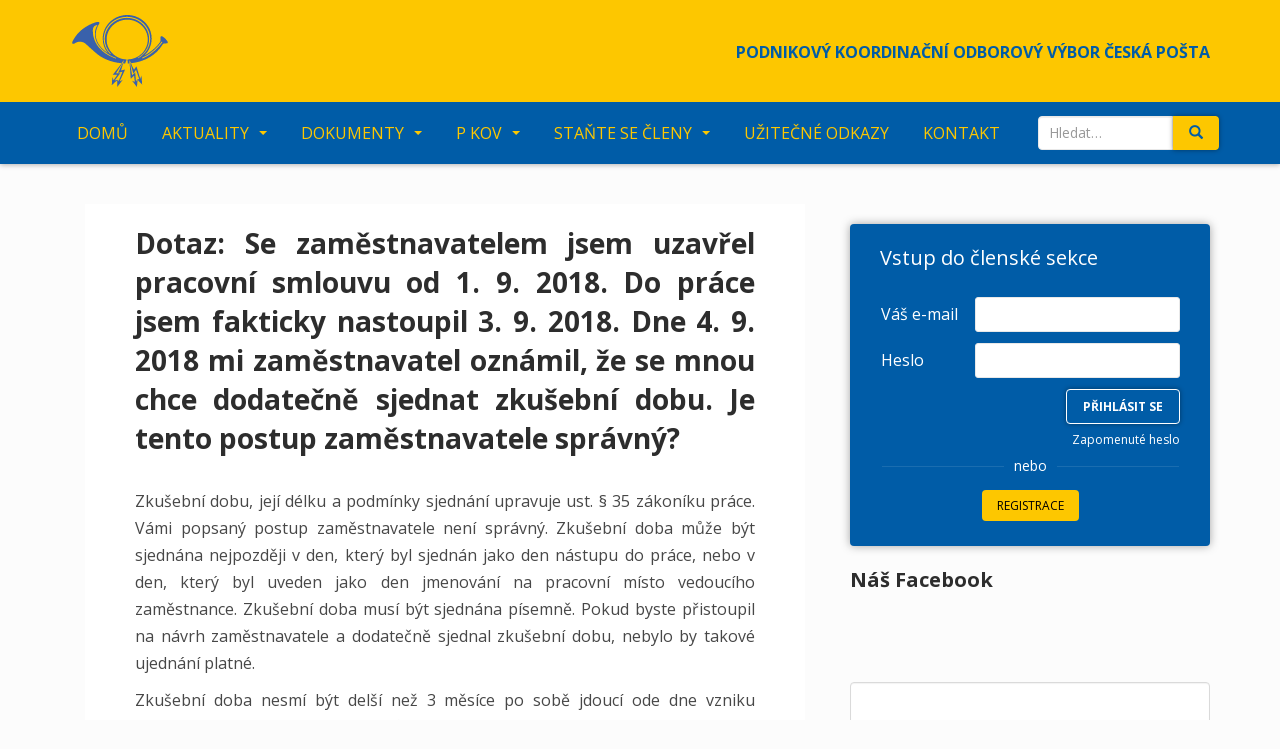

--- FILE ---
content_type: text/html; charset=UTF-8
request_url: https://www.odboryceskeposty.cz/stanovisko/dotaz-se-zamestnavatelem-jsem-uzavrel-pracovni-smlouvu-od-1-9-2018-do-prace-jsem-fakticky-nastoupil-3-9-2018-dne-4-9-2018-mi-zamestnavatel-oznamil-ze-se-mnou-chce-dodatecne-sjednat-zkusebni/
body_size: 9968
content:
<!doctype html>
<!--[if !IE]>
<html class="no-js non-ie" lang="cs"> <![endif]-->
<!--[if IE 7 ]>
<html class="no-js ie7" lang="cs"> <![endif]-->
<!--[if IE 8 ]>
<html class="no-js ie8" lang="cs"> <![endif]-->
<!--[if IE 9 ]>
<html class="no-js ie9" lang="cs"> <![endif]-->
<!--[if gt IE 9]><!-->
<html class="no-js" lang="cs"> <!--<![endif]-->
<head>
<meta charset="UTF-8">
<meta name="viewport" content="width=device-width, initial-scale=1">
<meta name="theme-color" content="#363636">

<title>Dotaz: Se zaměstnavatelem jsem uzavřel pracovní smlouvu od 1. 9. 2018. Do práce jsem fakticky nastoupil 3. 9. 2018. Dne 4. 9. 2018 mi zaměstnavatel oznámil, že se mnou chce dodatečně sjednat zkušební dobu. Je tento postup zaměstnavatele správný? &#8211; Odbory české pošty</title>
<meta name='robots' content='max-image-preview:large' />
<link rel='dns-prefetch' href='//fonts.googleapis.com' />
<link rel="alternate" type="application/rss+xml" title="Odbory české pošty &raquo; RSS zdroj" href="https://www.odboryceskeposty.cz/feed/" />
<link rel="alternate" type="application/rss+xml" title="Odbory české pošty &raquo; RSS komentářů" href="https://www.odboryceskeposty.cz/comments/feed/" />
<script type="text/javascript">
/* <![CDATA[ */
window._wpemojiSettings = {"baseUrl":"https:\/\/s.w.org\/images\/core\/emoji\/15.0.3\/72x72\/","ext":".png","svgUrl":"https:\/\/s.w.org\/images\/core\/emoji\/15.0.3\/svg\/","svgExt":".svg","source":{"concatemoji":"https:\/\/www.odboryceskeposty.cz\/wp-includes\/js\/wp-emoji-release.min.js?ver=e90f4b2f485adb86b935a60516c4c349"}};
/*! This file is auto-generated */
!function(i,n){var o,s,e;function c(e){try{var t={supportTests:e,timestamp:(new Date).valueOf()};sessionStorage.setItem(o,JSON.stringify(t))}catch(e){}}function p(e,t,n){e.clearRect(0,0,e.canvas.width,e.canvas.height),e.fillText(t,0,0);var t=new Uint32Array(e.getImageData(0,0,e.canvas.width,e.canvas.height).data),r=(e.clearRect(0,0,e.canvas.width,e.canvas.height),e.fillText(n,0,0),new Uint32Array(e.getImageData(0,0,e.canvas.width,e.canvas.height).data));return t.every(function(e,t){return e===r[t]})}function u(e,t,n){switch(t){case"flag":return n(e,"\ud83c\udff3\ufe0f\u200d\u26a7\ufe0f","\ud83c\udff3\ufe0f\u200b\u26a7\ufe0f")?!1:!n(e,"\ud83c\uddfa\ud83c\uddf3","\ud83c\uddfa\u200b\ud83c\uddf3")&&!n(e,"\ud83c\udff4\udb40\udc67\udb40\udc62\udb40\udc65\udb40\udc6e\udb40\udc67\udb40\udc7f","\ud83c\udff4\u200b\udb40\udc67\u200b\udb40\udc62\u200b\udb40\udc65\u200b\udb40\udc6e\u200b\udb40\udc67\u200b\udb40\udc7f");case"emoji":return!n(e,"\ud83d\udc26\u200d\u2b1b","\ud83d\udc26\u200b\u2b1b")}return!1}function f(e,t,n){var r="undefined"!=typeof WorkerGlobalScope&&self instanceof WorkerGlobalScope?new OffscreenCanvas(300,150):i.createElement("canvas"),a=r.getContext("2d",{willReadFrequently:!0}),o=(a.textBaseline="top",a.font="600 32px Arial",{});return e.forEach(function(e){o[e]=t(a,e,n)}),o}function t(e){var t=i.createElement("script");t.src=e,t.defer=!0,i.head.appendChild(t)}"undefined"!=typeof Promise&&(o="wpEmojiSettingsSupports",s=["flag","emoji"],n.supports={everything:!0,everythingExceptFlag:!0},e=new Promise(function(e){i.addEventListener("DOMContentLoaded",e,{once:!0})}),new Promise(function(t){var n=function(){try{var e=JSON.parse(sessionStorage.getItem(o));if("object"==typeof e&&"number"==typeof e.timestamp&&(new Date).valueOf()<e.timestamp+604800&&"object"==typeof e.supportTests)return e.supportTests}catch(e){}return null}();if(!n){if("undefined"!=typeof Worker&&"undefined"!=typeof OffscreenCanvas&&"undefined"!=typeof URL&&URL.createObjectURL&&"undefined"!=typeof Blob)try{var e="postMessage("+f.toString()+"("+[JSON.stringify(s),u.toString(),p.toString()].join(",")+"));",r=new Blob([e],{type:"text/javascript"}),a=new Worker(URL.createObjectURL(r),{name:"wpTestEmojiSupports"});return void(a.onmessage=function(e){c(n=e.data),a.terminate(),t(n)})}catch(e){}c(n=f(s,u,p))}t(n)}).then(function(e){for(var t in e)n.supports[t]=e[t],n.supports.everything=n.supports.everything&&n.supports[t],"flag"!==t&&(n.supports.everythingExceptFlag=n.supports.everythingExceptFlag&&n.supports[t]);n.supports.everythingExceptFlag=n.supports.everythingExceptFlag&&!n.supports.flag,n.DOMReady=!1,n.readyCallback=function(){n.DOMReady=!0}}).then(function(){return e}).then(function(){var e;n.supports.everything||(n.readyCallback(),(e=n.source||{}).concatemoji?t(e.concatemoji):e.wpemoji&&e.twemoji&&(t(e.twemoji),t(e.wpemoji)))}))}((window,document),window._wpemojiSettings);
/* ]]> */
</script>
<link rel='stylesheet' id='pie_notice_cs-css' href='https://www.odboryceskeposty.cz/wp-content/plugins/pie-register/assets/css/pie_notice.css?ver=3.8.3.7' type='text/css' media='all' />
<style id='wp-emoji-styles-inline-css' type='text/css'>

	img.wp-smiley, img.emoji {
		display: inline !important;
		border: none !important;
		box-shadow: none !important;
		height: 1em !important;
		width: 1em !important;
		margin: 0 0.07em !important;
		vertical-align: -0.1em !important;
		background: none !important;
		padding: 0 !important;
	}
</style>
<link rel='stylesheet' id='wp-block-library-css' href='https://www.odboryceskeposty.cz/wp-includes/css/dist/block-library/style.min.css?ver=e90f4b2f485adb86b935a60516c4c349' type='text/css' media='all' />
<style id='classic-theme-styles-inline-css' type='text/css'>
/*! This file is auto-generated */
.wp-block-button__link{color:#fff;background-color:#32373c;border-radius:9999px;box-shadow:none;text-decoration:none;padding:calc(.667em + 2px) calc(1.333em + 2px);font-size:1.125em}.wp-block-file__button{background:#32373c;color:#fff;text-decoration:none}
</style>
<style id='global-styles-inline-css' type='text/css'>
:root{--wp--preset--aspect-ratio--square: 1;--wp--preset--aspect-ratio--4-3: 4/3;--wp--preset--aspect-ratio--3-4: 3/4;--wp--preset--aspect-ratio--3-2: 3/2;--wp--preset--aspect-ratio--2-3: 2/3;--wp--preset--aspect-ratio--16-9: 16/9;--wp--preset--aspect-ratio--9-16: 9/16;--wp--preset--color--black: #000000;--wp--preset--color--cyan-bluish-gray: #abb8c3;--wp--preset--color--white: #ffffff;--wp--preset--color--pale-pink: #f78da7;--wp--preset--color--vivid-red: #cf2e2e;--wp--preset--color--luminous-vivid-orange: #ff6900;--wp--preset--color--luminous-vivid-amber: #fcb900;--wp--preset--color--light-green-cyan: #7bdcb5;--wp--preset--color--vivid-green-cyan: #00d084;--wp--preset--color--pale-cyan-blue: #8ed1fc;--wp--preset--color--vivid-cyan-blue: #0693e3;--wp--preset--color--vivid-purple: #9b51e0;--wp--preset--gradient--vivid-cyan-blue-to-vivid-purple: linear-gradient(135deg,rgba(6,147,227,1) 0%,rgb(155,81,224) 100%);--wp--preset--gradient--light-green-cyan-to-vivid-green-cyan: linear-gradient(135deg,rgb(122,220,180) 0%,rgb(0,208,130) 100%);--wp--preset--gradient--luminous-vivid-amber-to-luminous-vivid-orange: linear-gradient(135deg,rgba(252,185,0,1) 0%,rgba(255,105,0,1) 100%);--wp--preset--gradient--luminous-vivid-orange-to-vivid-red: linear-gradient(135deg,rgba(255,105,0,1) 0%,rgb(207,46,46) 100%);--wp--preset--gradient--very-light-gray-to-cyan-bluish-gray: linear-gradient(135deg,rgb(238,238,238) 0%,rgb(169,184,195) 100%);--wp--preset--gradient--cool-to-warm-spectrum: linear-gradient(135deg,rgb(74,234,220) 0%,rgb(151,120,209) 20%,rgb(207,42,186) 40%,rgb(238,44,130) 60%,rgb(251,105,98) 80%,rgb(254,248,76) 100%);--wp--preset--gradient--blush-light-purple: linear-gradient(135deg,rgb(255,206,236) 0%,rgb(152,150,240) 100%);--wp--preset--gradient--blush-bordeaux: linear-gradient(135deg,rgb(254,205,165) 0%,rgb(254,45,45) 50%,rgb(107,0,62) 100%);--wp--preset--gradient--luminous-dusk: linear-gradient(135deg,rgb(255,203,112) 0%,rgb(199,81,192) 50%,rgb(65,88,208) 100%);--wp--preset--gradient--pale-ocean: linear-gradient(135deg,rgb(255,245,203) 0%,rgb(182,227,212) 50%,rgb(51,167,181) 100%);--wp--preset--gradient--electric-grass: linear-gradient(135deg,rgb(202,248,128) 0%,rgb(113,206,126) 100%);--wp--preset--gradient--midnight: linear-gradient(135deg,rgb(2,3,129) 0%,rgb(40,116,252) 100%);--wp--preset--font-size--small: 13px;--wp--preset--font-size--medium: 20px;--wp--preset--font-size--large: 36px;--wp--preset--font-size--x-large: 42px;--wp--preset--spacing--20: 0.44rem;--wp--preset--spacing--30: 0.67rem;--wp--preset--spacing--40: 1rem;--wp--preset--spacing--50: 1.5rem;--wp--preset--spacing--60: 2.25rem;--wp--preset--spacing--70: 3.38rem;--wp--preset--spacing--80: 5.06rem;--wp--preset--shadow--natural: 6px 6px 9px rgba(0, 0, 0, 0.2);--wp--preset--shadow--deep: 12px 12px 50px rgba(0, 0, 0, 0.4);--wp--preset--shadow--sharp: 6px 6px 0px rgba(0, 0, 0, 0.2);--wp--preset--shadow--outlined: 6px 6px 0px -3px rgba(255, 255, 255, 1), 6px 6px rgba(0, 0, 0, 1);--wp--preset--shadow--crisp: 6px 6px 0px rgba(0, 0, 0, 1);}:where(.is-layout-flex){gap: 0.5em;}:where(.is-layout-grid){gap: 0.5em;}body .is-layout-flex{display: flex;}.is-layout-flex{flex-wrap: wrap;align-items: center;}.is-layout-flex > :is(*, div){margin: 0;}body .is-layout-grid{display: grid;}.is-layout-grid > :is(*, div){margin: 0;}:where(.wp-block-columns.is-layout-flex){gap: 2em;}:where(.wp-block-columns.is-layout-grid){gap: 2em;}:where(.wp-block-post-template.is-layout-flex){gap: 1.25em;}:where(.wp-block-post-template.is-layout-grid){gap: 1.25em;}.has-black-color{color: var(--wp--preset--color--black) !important;}.has-cyan-bluish-gray-color{color: var(--wp--preset--color--cyan-bluish-gray) !important;}.has-white-color{color: var(--wp--preset--color--white) !important;}.has-pale-pink-color{color: var(--wp--preset--color--pale-pink) !important;}.has-vivid-red-color{color: var(--wp--preset--color--vivid-red) !important;}.has-luminous-vivid-orange-color{color: var(--wp--preset--color--luminous-vivid-orange) !important;}.has-luminous-vivid-amber-color{color: var(--wp--preset--color--luminous-vivid-amber) !important;}.has-light-green-cyan-color{color: var(--wp--preset--color--light-green-cyan) !important;}.has-vivid-green-cyan-color{color: var(--wp--preset--color--vivid-green-cyan) !important;}.has-pale-cyan-blue-color{color: var(--wp--preset--color--pale-cyan-blue) !important;}.has-vivid-cyan-blue-color{color: var(--wp--preset--color--vivid-cyan-blue) !important;}.has-vivid-purple-color{color: var(--wp--preset--color--vivid-purple) !important;}.has-black-background-color{background-color: var(--wp--preset--color--black) !important;}.has-cyan-bluish-gray-background-color{background-color: var(--wp--preset--color--cyan-bluish-gray) !important;}.has-white-background-color{background-color: var(--wp--preset--color--white) !important;}.has-pale-pink-background-color{background-color: var(--wp--preset--color--pale-pink) !important;}.has-vivid-red-background-color{background-color: var(--wp--preset--color--vivid-red) !important;}.has-luminous-vivid-orange-background-color{background-color: var(--wp--preset--color--luminous-vivid-orange) !important;}.has-luminous-vivid-amber-background-color{background-color: var(--wp--preset--color--luminous-vivid-amber) !important;}.has-light-green-cyan-background-color{background-color: var(--wp--preset--color--light-green-cyan) !important;}.has-vivid-green-cyan-background-color{background-color: var(--wp--preset--color--vivid-green-cyan) !important;}.has-pale-cyan-blue-background-color{background-color: var(--wp--preset--color--pale-cyan-blue) !important;}.has-vivid-cyan-blue-background-color{background-color: var(--wp--preset--color--vivid-cyan-blue) !important;}.has-vivid-purple-background-color{background-color: var(--wp--preset--color--vivid-purple) !important;}.has-black-border-color{border-color: var(--wp--preset--color--black) !important;}.has-cyan-bluish-gray-border-color{border-color: var(--wp--preset--color--cyan-bluish-gray) !important;}.has-white-border-color{border-color: var(--wp--preset--color--white) !important;}.has-pale-pink-border-color{border-color: var(--wp--preset--color--pale-pink) !important;}.has-vivid-red-border-color{border-color: var(--wp--preset--color--vivid-red) !important;}.has-luminous-vivid-orange-border-color{border-color: var(--wp--preset--color--luminous-vivid-orange) !important;}.has-luminous-vivid-amber-border-color{border-color: var(--wp--preset--color--luminous-vivid-amber) !important;}.has-light-green-cyan-border-color{border-color: var(--wp--preset--color--light-green-cyan) !important;}.has-vivid-green-cyan-border-color{border-color: var(--wp--preset--color--vivid-green-cyan) !important;}.has-pale-cyan-blue-border-color{border-color: var(--wp--preset--color--pale-cyan-blue) !important;}.has-vivid-cyan-blue-border-color{border-color: var(--wp--preset--color--vivid-cyan-blue) !important;}.has-vivid-purple-border-color{border-color: var(--wp--preset--color--vivid-purple) !important;}.has-vivid-cyan-blue-to-vivid-purple-gradient-background{background: var(--wp--preset--gradient--vivid-cyan-blue-to-vivid-purple) !important;}.has-light-green-cyan-to-vivid-green-cyan-gradient-background{background: var(--wp--preset--gradient--light-green-cyan-to-vivid-green-cyan) !important;}.has-luminous-vivid-amber-to-luminous-vivid-orange-gradient-background{background: var(--wp--preset--gradient--luminous-vivid-amber-to-luminous-vivid-orange) !important;}.has-luminous-vivid-orange-to-vivid-red-gradient-background{background: var(--wp--preset--gradient--luminous-vivid-orange-to-vivid-red) !important;}.has-very-light-gray-to-cyan-bluish-gray-gradient-background{background: var(--wp--preset--gradient--very-light-gray-to-cyan-bluish-gray) !important;}.has-cool-to-warm-spectrum-gradient-background{background: var(--wp--preset--gradient--cool-to-warm-spectrum) !important;}.has-blush-light-purple-gradient-background{background: var(--wp--preset--gradient--blush-light-purple) !important;}.has-blush-bordeaux-gradient-background{background: var(--wp--preset--gradient--blush-bordeaux) !important;}.has-luminous-dusk-gradient-background{background: var(--wp--preset--gradient--luminous-dusk) !important;}.has-pale-ocean-gradient-background{background: var(--wp--preset--gradient--pale-ocean) !important;}.has-electric-grass-gradient-background{background: var(--wp--preset--gradient--electric-grass) !important;}.has-midnight-gradient-background{background: var(--wp--preset--gradient--midnight) !important;}.has-small-font-size{font-size: var(--wp--preset--font-size--small) !important;}.has-medium-font-size{font-size: var(--wp--preset--font-size--medium) !important;}.has-large-font-size{font-size: var(--wp--preset--font-size--large) !important;}.has-x-large-font-size{font-size: var(--wp--preset--font-size--x-large) !important;}
:where(.wp-block-post-template.is-layout-flex){gap: 1.25em;}:where(.wp-block-post-template.is-layout-grid){gap: 1.25em;}
:where(.wp-block-columns.is-layout-flex){gap: 2em;}:where(.wp-block-columns.is-layout-grid){gap: 2em;}
:root :where(.wp-block-pullquote){font-size: 1.5em;line-height: 1.6;}
</style>
<link rel='stylesheet' id='contact-form-7-css' href='https://www.odboryceskeposty.cz/wp-content/plugins/contact-form-7/includes/css/styles.css?ver=5.9.8' type='text/css' media='all' />
<link rel='stylesheet' id='wpa-css-css' href='https://www.odboryceskeposty.cz/wp-content/plugins/honeypot/includes/css/wpa.css?ver=2.3.04' type='text/css' media='all' />
<link rel='stylesheet' id='sparkling-bootstrap-css' href='https://www.odboryceskeposty.cz/wp-content/themes/sparkling/assets/css/bootstrap.min.css?ver=e90f4b2f485adb86b935a60516c4c349' type='text/css' media='all' />
<link rel='stylesheet' id='sparkling-icons-css' href='https://www.odboryceskeposty.cz/wp-content/themes/sparkling/assets/css/fontawesome-all.min.css?ver=5.1.1.' type='text/css' media='all' />
<link rel='stylesheet' id='sparkling-fonts-css' href='//fonts.googleapis.com/css?family=Open+Sans%3A400italic%2C400%2C600%2C700%7CRoboto+Slab%3A400%2C300%2C700&#038;ver=e90f4b2f485adb86b935a60516c4c349' type='text/css' media='all' />
<link rel='stylesheet' id='sparkling-style-css' href='https://www.odboryceskeposty.cz/wp-content/themes/sparkling/style.css?ver=2.4.2' type='text/css' media='all' />
<script type="text/javascript" src="https://www.odboryceskeposty.cz/wp-includes/js/jquery/jquery.min.js?ver=3.7.1" id="jquery-core-js"></script>
<script type="text/javascript" src="https://www.odboryceskeposty.cz/wp-includes/js/jquery/jquery-migrate.min.js?ver=3.4.1" id="jquery-migrate-js"></script>
<script type="text/javascript" src="https://www.odboryceskeposty.cz/wp-content/themes/sparkling/assets/js/vendor/bootstrap.min.js?ver=e90f4b2f485adb86b935a60516c4c349" id="sparkling-bootstrapjs-js"></script>
<script type="text/javascript" src="https://www.odboryceskeposty.cz/wp-content/themes/sparkling/assets/js/functions.js?ver=20180503" id="sparkling-functions-js"></script>
<link rel="https://api.w.org/" href="https://www.odboryceskeposty.cz/wp-json/" /><link rel="EditURI" type="application/rsd+xml" title="RSD" href="https://www.odboryceskeposty.cz/xmlrpc.php?rsd" />

<link rel="canonical" href="https://www.odboryceskeposty.cz/stanovisko/dotaz-se-zamestnavatelem-jsem-uzavrel-pracovni-smlouvu-od-1-9-2018-do-prace-jsem-fakticky-nastoupil-3-9-2018-dne-4-9-2018-mi-zamestnavatel-oznamil-ze-se-mnou-chce-dodatecne-sjednat-zkusebni/" />
<link rel='shortlink' href='https://www.odboryceskeposty.cz/?p=800' />
<link rel="alternate" title="oEmbed (JSON)" type="application/json+oembed" href="https://www.odboryceskeposty.cz/wp-json/oembed/1.0/embed?url=https%3A%2F%2Fwww.odboryceskeposty.cz%2Fstanovisko%2Fdotaz-se-zamestnavatelem-jsem-uzavrel-pracovni-smlouvu-od-1-9-2018-do-prace-jsem-fakticky-nastoupil-3-9-2018-dne-4-9-2018-mi-zamestnavatel-oznamil-ze-se-mnou-chce-dodatecne-sjednat-zkusebni%2F" />
<link rel="alternate" title="oEmbed (XML)" type="text/xml+oembed" href="https://www.odboryceskeposty.cz/wp-json/oembed/1.0/embed?url=https%3A%2F%2Fwww.odboryceskeposty.cz%2Fstanovisko%2Fdotaz-se-zamestnavatelem-jsem-uzavrel-pracovni-smlouvu-od-1-9-2018-do-prace-jsem-fakticky-nastoupil-3-9-2018-dne-4-9-2018-mi-zamestnavatel-oznamil-ze-se-mnou-chce-dodatecne-sjednat-zkusebni%2F&#038;format=xml" />
<style type="text/css">a, #infinite-handle span, #secondary .widget .post-content a, .entry-meta a {color:#002991}a:hover, a:active, #secondary .widget .post-content a:hover,
        .woocommerce nav.woocommerce-pagination ul li a:focus, .woocommerce nav.woocommerce-pagination ul li a:hover,
        .woocommerce nav.woocommerce-pagination ul li span.current, #secondary .widget a:hover  {color: #1a67a5;}.btn-default, .label-default, .flex-caption h2, .btn.btn-default.read-more,button,
              .navigation .wp-pagenavi-pagination span.current,.navigation .wp-pagenavi-pagination a:hover,
              .woocommerce a.button, .woocommerce button.button,
              .woocommerce input.button, .woocommerce #respond input#submit.alt,
              .woocommerce a.button, .woocommerce button.button,
              .woocommerce a.button.alt, .woocommerce button.button.alt, .woocommerce input.button.alt { background-color: #ea670c; border-color: #ea670c;}.site-main [class*="navigation"] a, .more-link, .pagination>li>a, .pagination>li>span, .cfa-button { color: #ea670c}.cfa-button {border-color: #ea670c;}.btn-default:hover, .label-default[href]:hover, .tagcloud a:hover,button, .main-content [class*="navigation"] a:hover,.label-default[href]:focus, #infinite-handle span:hover,.btn.btn-default.read-more:hover, .btn-default:hover, .scroll-to-top:hover, .btn-default:focus, .btn-default:active, .btn-default.active, .site-main [class*="navigation"] a:hover, .more-link:hover, #image-navigation .nav-previous a:hover, #image-navigation .nav-next a:hover, .cfa-button:hover,.woocommerce a.button:hover, .woocommerce button.button:hover, .woocommerce input.button:hover, .woocommerce #respond input#submit.alt:hover, .woocommerce a.button:hover, .woocommerce button.button:hover, .woocommerce input.button:hover,.woocommerce a.button.alt:hover, .woocommerce button.button.alt:hover, .woocommerce input.button.alt:hover, a:hover .flex-caption h2 { background-color: #005ca7; border-color: #005ca7; }.pagination>li>a:focus, .pagination>li>a:hover, .pagination>li>span:focus, .pagination>li>span:hover {color: #005ca7;}.cfa-text { color: #ea670c;}h1, h2, h3, h4, h5, h6, .h1, .h2, .h3, .h4, .h5, .h6, .entry-title, .entry-title a {color: #2d2d2d;}.navbar.navbar-default, .navbar-default .navbar-nav .open .dropdown-menu > li > a {background-color: #363636;}.navbar-default .navbar-nav > li > a, .navbar-default .navbar-nav.sparkling-mobile-menu > li:hover > a, .navbar-default .navbar-nav.sparkling-mobile-menu > li:hover > .caret, .navbar-default .navbar-nav > li, .navbar-default .navbar-nav > .open > a, .navbar-default .navbar-nav > .open > a:hover, .navbar-default .navbar-nav > .open > a:focus { color: #fdc700;}@media (max-width: 767px){ .navbar-default .navbar-nav > li:hover > a, .navbar-default .navbar-nav > li:hover > .caret{ color: #fdc700!important ;} }.navbar-default .navbar-nav > li:hover > a, .navbar-nav > li:hover > .caret, .navbar-default .navbar-nav.sparkling-mobile-menu > li.open > a, .navbar-default .navbar-nav.sparkling-mobile-menu > li.open > .caret, .navbar-default .navbar-nav > li:hover, .navbar-default .navbar-nav > .active > a, .navbar-default .navbar-nav > .active > .caret, .navbar-default .navbar-nav > .active > a:hover, .navbar-default .navbar-nav > .active > a:focus, .navbar-default .navbar-nav > li > a:hover, .navbar-default .navbar-nav > li > a:focus, .navbar-default .navbar-nav > .open > a, .navbar-default .navbar-nav > .open > a:hover, .navbar-default .navbar-nav > .open > a:focus {color: #fdc700;}@media (max-width: 767px){ .navbar-default .navbar-nav > li.open > a, .navbar-default .navbar-nav > li.open > .caret { color: #fdc700 !important; } }.dropdown-menu {background-color: #fdc700;}.navbar-default .navbar-nav .open .dropdown-menu > li > a, .dropdown-menu > li > a, .dropdown-menu > li > .caret { color: #005ca7;}.navbar-default .navbar-nav .dropdown-menu > li:hover, .navbar-default .navbar-nav .dropdown-menu > li:focus, .dropdown-menu > .active {background-color: #005ca7;}@media (max-width: 767px) {.navbar-default .navbar-nav .dropdown-menu > li:hover, .navbar-default .navbar-nav .dropdown-menu > li:focus, .dropdown-menu > .active {background: transparent;} }.dropdown-menu>.active>a, .dropdown-menu>.active>a:focus, .dropdown-menu>.active>a:hover, .dropdown-menu>.active>.caret, .dropdown-menu>li>a:focus, .dropdown-menu>li>a:hover, .dropdown-menu>li:hover>a, .dropdown-menu>li:hover>.caret {color:#fdc700;}@media (max-width: 767px) {.navbar-default .navbar-nav .open .dropdown-menu > .active > a, .navbar-default .navbar-nav .dropdown-menu > li.active > .caret, .navbar-default .navbar-nav .dropdown-menu > li.open > a, .navbar-default .navbar-nav li.open > a, .navbar-default .navbar-nav li.open > .caret {color:#fdc700;} }.navbar-default .navbar-nav .current-menu-ancestor a.dropdown-toggle { color: #fdc700;}body, .entry-content {color:#474747}.entry-content {font-size:16px}</style>		<style type="text/css">
				.site-name,
		.site-description {
			position: absolute;
			clip: rect(1px, 1px, 1px, 1px);
		}
		</style>
	<style type="text/css" id="custom-background-css">
body.custom-background { background-color: #fcfcfc; }
</style>
	
<link rel="apple-touch-icon" sizes="76x76" href="https://www.odboryceskeposty.cz/wp-content/themes/sparkling/img/favicon/apple-touch-icon.png">
<link rel="icon" type="image/png" sizes="32x32" href="https://www.odboryceskeposty.cz/wp-content/themes/sparkling/img/favicon/favicon-32x32.png">
<link rel="icon" type="image/png" sizes="16x16" href="https://www.odboryceskeposty.cz/wp-content/themes/sparkling/img/favicon/favicon-16x16.png">
<link rel="manifest" href="https://www.odboryceskeposty.cz/wp-content/themes/sparkling/img/favicon/site.webmanifest">
<link rel="mask-icon" href="https://www.odboryceskeposty.cz/wp-content/themes/sparkling/img/favicon/safari-pinned-tab.svg" color="#FDC700">
<link rel="shortcut icon" href="https://www.odboryceskeposty.cz/wp-content/themes/sparklingfavicon.ico">
<meta name="msapplication-TileColor" content="#ffc40d">
<meta name="msapplication-config" content="https://www.odboryceskeposty.cz/wp-content/themes/sparkling/img/favicon/browserconfig.xml">
<meta name="theme-color" content="#fdc700">

<link rel="profile" href="http://gmpg.org/xfn/11">


<link type="text/css" rel="stylesheet" href="https://www.odboryceskeposty.cz/wp-content/themes/sparkling/assets/css/slick.css">
<link type="text/css" rel="stylesheet" href="https://www.odboryceskeposty.cz/wp-content/themes/sparkling/assets/css/lightbox.min.css">
<link type="text/css" rel="stylesheet" href="https://www.odboryceskeposty.cz/wp-content/themes/sparkling/assets/css/app.css">

</head>

<body class="stanovisko-template-default single single-stanovisko postid-800 custom-background group-blog">

	<!-- FB widget -->
	<div id="fb-root"></div>
	<script>(function(d, s, id) {
	  var js, fjs = d.getElementsByTagName(s)[0];
	  if (d.getElementById(id)) return;
	  js = d.createElement(s); js.id = id;
	  js.src = 'https://connect.facebook.net/cs_CZ/sdk.js#xfbml=1&version=v3.1';
	  fjs.parentNode.insertBefore(js, fjs);
	}(document, 'script', 'facebook-jssdk'));</script>


<a class="sr-only sr-only-focusable" href="#content">Skip to main content</a>
<div id="page" class="hfeed site">

	<header id="masthead" class="site-header" role="banner">
		<div class="top-bar-container">
			<div class="container">
				<div id="logo">
					<a href="/"><img src="https://www.odboryceskeposty.cz/wp-content/themes/sparkling/img/logo.svg" alt="Odborové svazy"></a>
				</div>
				<div class="top-bar-text">
					Podnikový koordinační odborový výbor česká pošta
				</div>
			</div>
		</div>
		<div class="main-menu-container">
				<nav class="navbar navbar-default">
					<div class="container">
						<div class="row">
							<div class="site-navigation-inner col-sm-12">
								<div class="navbar-header">
									<button type="button" class="btn navbar-toggle" data-toggle="collapse" data-target=".navbar-ex1-collapse">
										<span class="sr-only">Toggle navigation</span>
										<span class="icon-bar"></span>
										<span class="icon-bar"></span>
										<span class="icon-bar"></span>
									</button>

								</div>
								<div class="collapse navbar-collapse navbar-ex1-collapse"><ul id="menu-main-menu" class="nav navbar-nav"><li id="menu-item-40" class="menu-item menu-item-type-post_type menu-item-object-page menu-item-home menu-item-40"><a href="https://www.odboryceskeposty.cz/">Domů</a></li>
<li id="menu-item-20" class="menu-item menu-item-type-custom menu-item-object-custom menu-item-has-children menu-item-20 dropdown"><a title="dropdown-header" href="#">Aktuality</a><span class="caret sparkling-dropdown"></span>
<ul role="menu" class=" dropdown-menu">
	<li id="menu-item-256" class="menu-item menu-item-type-post_type menu-item-object-page current_page_parent menu-item-256"><a href="https://www.odboryceskeposty.cz/aktuality/">Články</a></li>
	<li id="menu-item-257" class="menu-item menu-item-type-post_type menu-item-object-page menu-item-257"><a href="https://www.odboryceskeposty.cz/kalendar-udalosti/">Kalendář událostí</a></li>
</ul>
</li>
<li id="menu-item-186" class="menu-item menu-item-type-custom menu-item-object-custom menu-item-has-children menu-item-186 dropdown"><a title="dropdown-header" href="#">Dokumenty</a><span class="caret sparkling-dropdown"></span>
<ul role="menu" class=" dropdown-menu">
	<li id="menu-item-397" class="menu-item menu-item-type-post_type menu-item-object-page menu-item-397"><a href="https://www.odboryceskeposty.cz/pravni-predpisy/">Právní předpisy</a></li>
	<li id="menu-item-304" class="menu-item menu-item-type-post_type menu-item-object-page menu-item-304"><a href="https://www.odboryceskeposty.cz/ptn-echo/">Časopis PTN ECHO</a></li>
	<li id="menu-item-277" class="menu-item menu-item-type-post_type menu-item-object-page menu-item-277"><a href="https://www.odboryceskeposty.cz/fotogalerie/">Fotogalerie</a></li>
</ul>
</li>
<li id="menu-item-23" class="menu-item menu-item-type-custom menu-item-object-custom menu-item-has-children menu-item-23 dropdown"><a title="dropdown-header" href="#">P KOV</a><span class="caret sparkling-dropdown"></span>
<ul role="menu" class=" dropdown-menu">
	<li id="menu-item-423" class="menu-item menu-item-type-post_type menu-item-object-page menu-item-423"><a href="https://www.odboryceskeposty.cz/o-nas/">O nás</a></li>
	<li id="menu-item-444" class="menu-item menu-item-type-post_type menu-item-object-page menu-item-444"><a href="https://www.odboryceskeposty.cz/pravni-servis/">Právní servis</a></li>
	<li id="menu-item-400" class="menu-item menu-item-type-post_type menu-item-object-page menu-item-400"><a href="https://www.odboryceskeposty.cz/bozp/">BOZP</a></li>
</ul>
</li>
<li id="menu-item-28" class="menu-item menu-item-type-custom menu-item-object-custom menu-item-has-children menu-item-28 dropdown"><a title="dropdown-header" href="#">Staňte se členy</a><span class="caret sparkling-dropdown"></span>
<ul role="menu" class=" dropdown-menu">
	<li id="menu-item-355" class="menu-item menu-item-type-post_type menu-item-object-page menu-item-355"><a href="https://www.odboryceskeposty.cz/proc-byt-v-odborech/">Proč být v odborech?</a></li>
	<li id="menu-item-354" class="menu-item menu-item-type-post_type menu-item-object-page menu-item-354"><a href="https://www.odboryceskeposty.cz/jak-se-stat-clenem/">Přihláška</a></li>
</ul>
</li>
<li id="menu-item-283" class="menu-item menu-item-type-post_type menu-item-object-page menu-item-283"><a href="https://www.odboryceskeposty.cz/odkazy/">Užitečné odkazy</a></li>
<li id="menu-item-427" class="menu-item menu-item-type-post_type menu-item-object-page menu-item-427"><a href="https://www.odboryceskeposty.cz/kontakt/">Kontakt</a></li>

<form role="search" method="get" class="form-search" action="https://www.odboryceskeposty.cz/">
  <div class="input-group">
	  <label class="screen-reader-text" for="s">Search for:</label>
	<input type="text" class="form-control search-query" placeholder="Hledat&hellip;" value="" name="s" title="Search for:" />
	<span class="input-group-btn">
	  <button type="submit" class="btn btn-default" name="submit" id="searchsubmit" value="Search"><span class="glyphicon glyphicon-search"></span></button>
	</span>
  </div>
</form>
</ul></div>
							</div>
						</div>
					</div>
				</nav><!-- .site-navigation -->
		</div>
	</header><!-- #masthead -->

	<div id="content" class="site-content">

		<div class="top-section">
								</div>

		<div class="container main-content-area">
						<div class="row side-pull-left">
				<div class="main-content-inner col-sm-12 col-md-8">

	<div id="primary" class="content-area">
		<main id="main" class="site-main" role="main">
			<div class="post-inner-content">

		<article id="post-800" class="post-800 stanovisko type-stanovisko status-publish hentry">
			<header class="entry-header page-header">

			<h1 class="entry-title ">Dotaz: Se zaměstnavatelem jsem uzavřel pracovní smlouvu od 1. 9. 2018. Do práce jsem fakticky nastoupil 3. 9. 2018. Dne 4. 9. 2018 mi zaměstnavatel oznámil, že se mnou chce dodatečně sjednat zkušební dobu. Je tento postup zaměstnavatele správný?</h1>


		</header><!-- .entry-header -->

		<div class="entry-content">
			<p>Zkušební dobu, její délku a podmínky sjednání upravuje ust. § 35 zákoníku práce. Vámi popsaný postup zaměstnavatele není správný. Zkušební doba může být sjednána nejpozději v den, který byl sjednán jako den nástupu do práce, nebo v den, který byl uveden jako den jmenování na pracovní místo vedoucího zaměstnance. Zkušební doba musí být sjednána písemně. Pokud byste přistoupil na návrh zaměstnavatele a dodatečně sjednal zkušební dobu, nebylo by takové ujednání platné.</p>
<p>Zkušební doba nesmí být delší než 3 měsíce po sobě jdoucí ode dne vzniku pracovního poměru nebo 6 měsíců po sobě jdoucích ode dne vzniku pracovního poměru u vedoucího zaměstnance. Zkušební dobu je možné sjednat rovněž v souvislosti se jmenováním na vedoucí pracovní místo.</p>
<p>Sjednaná zkušební doba nesmí být dodatečně prodlužována. O dobu celodenních překážek v práci, pro které zaměstnanec nekoná práci v průběhu zkušební doby, a o dobu celodenní dovolené se však zkušební doba prodlužuje.</p>
					</div><!-- .entry-content -->

		<footer class="entry-meta">

			
		</footer><!-- .entry-meta -->

	
</article><!-- #post-## -->

			</div>

			<div class="text-center">
				<a href="/stanoviska" class="btn btn-primary">Zpět na stanoviska</a>
			</div>

		</main><!-- #main -->
	</div><!-- #primary -->

</div><!-- close .main-content-inner -->
<div id="secondary" class="widget-area col-sm-12 col-md-4" role="complementary">

		

	<div class="sidebar-member-section">


		
			<div class="login-form-container">

				<h3 class="sidebar-heading">
						Vstup do členské sekce
				</h3>
								<form name="login-form" id="login-form" action="https://www.odboryceskeposty.cz/wp-login.php" method="post"><p class="login-username">
				<label for="user">Váš e-mail</label>
				<input type="text" name="log" id="user" autocomplete="username" class="input" value="" size="20" />
			</p><p class="login-password">
				<label for="pass">Heslo</label>
				<input type="password" name="pwd" id="pass" autocomplete="current-password" spellcheck="false" class="input" value="" size="20" />
			</p><p class="login-submit">
				<input type="submit" name="wp-submit" id="wp-submit" class="button button-primary" value="Přihlásit se" />
				<input type="hidden" name="redirect_to" value="https://www.odboryceskeposty.cz" />
			</p></form>				<div class="text-right">
					<a href="/zapomenute-heslo" class="white-link">Zapomenuté heslo</a>
				</div>

				<div class="row">

					<div class="or">
						<span>nebo</span>
					</div>
					<a href="/registrace" class="button btn-primary">Registrace</a>

				</div>
			</div>

			

	</div>


	<h3 class="widget-title">Náš Facebook</h3>

	<div style="margin-bottom: 40px;">
		
		<div class="fb-page" data-href="https://www.facebook.com/oszptns/" data-tabs="timeline" data-small-header="true" data-adapt-container-width="true" data-hide-cover="false" data-show-facepile="false"><blockquote cite="https://www.facebook.com/oszptns/" class="fb-xfbml-parse-ignore"><a href="https://www.facebook.com/oszptns/">Odborový svaz zaměstnanců poštovních, telekomunikačních a novinových služeb</a></blockquote></div>

	</div>

	<div class="well">

		<h3 class="widget-title" style="margin-top: 2rem;">Aktuální PTN ECHO</h3>
		<div class="sidebar-magazine">

			
							<!-- the loop -->
				
					
					<a href="https://www.odboryceskeposty.cz/wp-content/uploads/2025/04/ECHO-04-2025.pdf" target="_blank">


						<img src="https://www.odboryceskeposty.cz/wp-content/uploads/2025/12/titulka_4_2025.jpg" />

					</a>


											

		</div>
		<div class="text-right sidebar-button">
			<a href="/ptn-echo" class="btn btn-primary">
				Všechna vydání
			</a>
		</div>




				<aside id="media_image-3" class="widget widget_media_image"><a href="https://www.cmkos.cz/" target="_blank" rel="noopener"><img width="512" height="512" src="https://www.odboryceskeposty.cz/wp-content/uploads/2018/09/cmkos_logo.png" class="image wp-image-101 img-half attachment-full size-full" alt="ČMKOS" style="max-width: 100%; height: auto;" decoding="async" loading="lazy" srcset="https://www.odboryceskeposty.cz/wp-content/uploads/2018/09/cmkos_logo.png 512w, https://www.odboryceskeposty.cz/wp-content/uploads/2018/09/cmkos_logo-150x150.png 150w, https://www.odboryceskeposty.cz/wp-content/uploads/2018/09/cmkos_logo-300x300.png 300w, https://www.odboryceskeposty.cz/wp-content/uploads/2018/09/cmkos_logo-60x60.png 60w" sizes="(max-width: 512px) 100vw, 512px" /></a></aside><aside id="media_image-4" class="widget widget_media_image"><a href="https://www.upcz.cz/benefity-pro-odborove-organizace/" target="_blank" rel="noopener"><img width="512" height="580" src="https://www.odboryceskeposty.cz/wp-content/uploads/2018/09/Up_loog.jpeg" class="image wp-image-102 img-half attachment-full size-full" alt="Up česká republika" style="max-width: 100%; height: auto;" decoding="async" loading="lazy" srcset="https://www.odboryceskeposty.cz/wp-content/uploads/2018/09/Up_loog.jpeg 512w, https://www.odboryceskeposty.cz/wp-content/uploads/2018/09/Up_loog-265x300.jpeg 265w" sizes="(max-width: 512px) 100vw, 512px" /></a></aside><aside id="sparkling-social-2" class="widget sparkling-social"><h3 class="widget-title">Sledujte nás na</h3>
		<!-- social icons -->
		<div class="social-icons sticky-sidebar-social">

			
		</div><!-- end social icons -->
		</aside>	</div>
</div><!-- #secondary -->
		</div><!-- close .row -->
	</div><!-- close .container -->
</div><!-- close .site-content -->

	<div id="footer-area">
		<div class="container footer-inner">
			<div class="row">
				
				</div>
		</div>

		<footer id="colophon" class="site-footer" role="contentinfo">
			<div class="site-info container">
				<div class="row">
										<nav role="navigation" class="col-md-6">
											</nav>
					<div class="copyright col-md-6">
						
					</div>
				</div>
			</div><!-- .site-info -->
			<div class="scroll-to-top"><i class="fa fa-angle-up"></i></div><!-- .scroll-to-top -->
		</footer><!-- #colophon -->
	</div>
</div><!-- #page -->

		<script type="text/javascript">
		  jQuery(document).ready(function ($) {
			if ($(window).width() >= 767) {
			  $('.navbar-nav > li.menu-item > a').click(function () {
				if ($(this).attr('target') !== '_blank') {
				  window.location = $(this).attr('href')
				}
			  })
			}
		  })
		</script>
	<script type="text/javascript" src="https://www.odboryceskeposty.cz/wp-includes/js/dist/hooks.min.js?ver=2810c76e705dd1a53b18" id="wp-hooks-js"></script>
<script type="text/javascript" src="https://www.odboryceskeposty.cz/wp-includes/js/dist/i18n.min.js?ver=5e580eb46a90c2b997e6" id="wp-i18n-js"></script>
<script type="text/javascript" id="wp-i18n-js-after">
/* <![CDATA[ */
wp.i18n.setLocaleData( { 'text direction\u0004ltr': [ 'ltr' ] } );
/* ]]> */
</script>
<script type="text/javascript" src="https://www.odboryceskeposty.cz/wp-content/plugins/contact-form-7/includes/swv/js/index.js?ver=5.9.8" id="swv-js"></script>
<script type="text/javascript" id="contact-form-7-js-extra">
/* <![CDATA[ */
var wpcf7 = {"api":{"root":"https:\/\/www.odboryceskeposty.cz\/wp-json\/","namespace":"contact-form-7\/v1"}};
/* ]]> */
</script>
<script type="text/javascript" id="contact-form-7-js-translations">
/* <![CDATA[ */
( function( domain, translations ) {
	var localeData = translations.locale_data[ domain ] || translations.locale_data.messages;
	localeData[""].domain = domain;
	wp.i18n.setLocaleData( localeData, domain );
} )( "contact-form-7", {"translation-revision-date":"2023-10-09 09:06:37+0000","generator":"GlotPress\/4.0.1","domain":"messages","locale_data":{"messages":{"":{"domain":"messages","plural-forms":"nplurals=3; plural=(n == 1) ? 0 : ((n >= 2 && n <= 4) ? 1 : 2);","lang":"cs_CZ"},"Error:":["Chyba:"]}},"comment":{"reference":"includes\/js\/index.js"}} );
/* ]]> */
</script>
<script type="text/javascript" src="https://www.odboryceskeposty.cz/wp-content/plugins/contact-form-7/includes/js/index.js?ver=5.9.8" id="contact-form-7-js"></script>
<script type="text/javascript" src="https://www.odboryceskeposty.cz/wp-content/plugins/honeypot/includes/js/wpa.js?ver=2.3.04" id="wpascript-js"></script>
<script type="text/javascript" id="wpascript-js-after">
/* <![CDATA[ */
wpa_field_info = {"wpa_field_name":"hcnebf6441","wpa_field_value":568864,"wpa_add_test":"no"}
/* ]]> */
</script>
<script type="text/javascript" src="https://www.odboryceskeposty.cz/wp-content/themes/sparkling/assets/js/skip-link-focus-fix.min.js?ver=20140222" id="sparkling-skip-link-focus-fix-js"></script>
<script type="text/javascript" src="https://www.odboryceskeposty.cz/wp-content/themes/sparkling/assets/js/vendor/jquery.min.js"></script>
<script type="text/javascript" src="https://www.odboryceskeposty.cz/wp-content/themes/sparkling/assets/js/vendor/slick.min.js"></script>
<script type="text/javascript" src="https://www.odboryceskeposty.cz/wp-content/themes/sparkling/assets/js/vendor/lightbox.min.js"></script>
<script type="text/javascript" src="https://www.odboryceskeposty.cz/wp-content/themes/sparkling/assets/js/app.js"></script>

</body>
</html>


--- FILE ---
content_type: text/css
request_url: https://www.odboryceskeposty.cz/wp-content/themes/sparkling/assets/css/app.css
body_size: 4611
content:
html {
	font-size: 16px;
}
main {
	padding-left: 15px;
	padding-right: 15px;
	overflow-x: hidden;
}
p {
	font-size: 1rem;
}
h1, h2, h3, h4, h5, h6, .entry-title {
	line-height: 1.4 ;
	font-family: 'Open Sans', sans-serif;
}
.post-inner-content {
	padding: 20px 50px;
	border: none !important;
	text-align: justify;
}
.is-hidden {
  display: none;
}
a.open-section {
	font-size: 12px;
	margin-left: 1.5rem;
	cursor: pointer;
	background-color: #005CA7;
  padding: 5px 15px;
  border-radius: 4px;
	text-align: center;
	color: #FDC700;
	font-weight: 700;
	cursor: pointer;
	-webkit-box-shadow: 0px 0px 5px 0px rgba(0,0,0,0.1);
	-moz-box-shadow: 0px 0px 5px 0px rgba(0,0,0,0.1);
	box-shadow: 0px 0px 5px 0px rgba(0,0,0,0.1);
}
/* === BUTTONS === */
.btn {
	padding: 8px 16px;
	-webkit-box-shadow: 0px 0px 5px 0px rgba(0,0,0,0.4);
	-moz-box-shadow: 0px 0px 5px 0px rgba(0,0,0,0.4);
	box-shadow: 0px 0px 5px 0px rgba(0,0,0,0.4);
	border: none;
}
.btn-default {
	background-color: #FDC700;
	color: #005CA7 !important;
	font-weight: 700;
}
.btn-default:hover {
	color: #fff !important;
}
.btn-primary {
	background-color: #FDC700 !important;
	color: #000;
}
.btn-primary:hover {
	color: #000;
}
.btn-secondary {
	background-color: #FDC700;
	color: #333;
}
.btn-secondary:hover {
	background-color: #ffda50;
}
.button-primary {
	color: #fff !important;
}
/* TOPBAR */
#logo {
	width: 100px;
	display: inline-block;
	max-width: 19%;
}
#logo img {
	max-height: 4.5rem;
	width: auto
}
.top-bar-container {
	position: relative;
	background-color: #fdc700;
	padding: 15px 0;
}

.sticky-menu-active {
  position: fixed;
  width: 100%;
  top: 0;
  z-index: 10;
}

.navbar  {
	/* padding: .75rem 0; */
	background: none !important;
	text-align: center;
}
.nav.navbar-nav {
    float: none;
    text-align: center;
    width: 100%;
}
.navbar-default .navbar-nav > li > a {
	font-size: 16px;
	color: #fdc700;
}
.navbar-default .navbar-nav > li {
	padding: 5px 15px;
	color: #005CA7;
	display: inline-block;
}
.top-bar-text {
	width: 80%;
	float: right;
	text-align: right;
	color:  #005ca7;
	font-weight: 700;
	text-transform: uppercase;
	font-size: 16px;
	margin-top: 24px;
}
.main-menu-container {
	background-color: #005ca7;
	color: #fdc700;
	text-align: center;
	padding: .375rem 0;
	-webkit-box-shadow: 0px 1px 5px 0px rgba(0,0,0,0.3);
	-moz-box-shadow: 0px 1px 5px 0px rgba(0,0,0,0.3);
	box-shadow: 0px 1px 5px 0px rgba(0,0,0,0.3);
}

.current-menu-item {
	font-weight: 700;
}

#menu-item-356 a::before {
	content: '';
	background-image: url('../../img/uk_flag.svg');
	background-position: left bottom;
	background-size: contain;
	background-repeat: no-repeat;
	width: 20px;
	height: 10px;
	display: inline-block;
	margin-right: 5px;
}

.dropdown-menu > li {
	padding: 0;
}
.dropdown-menu > li > a {
	display: block;
	padding: 10px 15px;
}
.navbar-default .navbar-nav .open .dropdown-menu > li > a {
  background-color: #FDC700;
}


.navbar-toggle {
	margin-top: 10px;
	padding: 10px;
	box-shadow: none;
	border: 1px solid #fff;
}

.navbar-default .navbar-collapse, .navbar-default .navbar-form {
  border: none;
	box-shadow: none;
}
.navbar-collapse {
	padding-left: 0;
	padding-right: 0;
}
.sparkling-dropdown {
	margin-bottom: 4px;
	color: #fdc700;
}

.navbar-nav form {
	display: inline-block;
	vertical-align: middle;
}
form[role="search"] input {
	padding: 10px;
	border-radius: 4px 0 0 4px !important;
}
form[role="search"] button {
	padding: 7px 16px;
}

.icon-bar {
	background-color: #fff !important;
}
/* === SIDEBAR === */
.well {
	padding-top: 15px;
}
h3.widget-title {
	margin-bottom: 25px;
	color: #2d2d2d !important;
	font-size: 20px !important;
}
.widget_media_image {
	margin-bottom: 1rem !important;
}

aside#media_image-3, aside#media_image-4 {
    width: 45%;
    display: inline-block;
    vertical-align: top;
    margin: 0 auto;
}
aside#media_image-3 {
    margin-right: 10%;
}

.widget a {
	color: #EA670C !important;
}
.sidebar-magazine {
	margin-bottom: 15px;
}
.sidebar-magazine img {
	width: 100%;
	height: auto;
}
.sidebar-button {
	margin-bottom: 40px;
}

/* MEMBER SECTION */
.sidebar-member-section {
	margin-bottom: 1rem;
	text-align: center;
}
.login-form-container {
	margin-top: 20px;
	border-radius: 4px;
	background-color: #005CA7;
	padding: 30px;
	padding-top: 20px;
	-webkit-box-shadow: 0px 0px 10px 0px rgba(0,0,0,0.35);
	-moz-box-shadow: 0px 0px 10px 0px rgba(0,0,0,0.35);
	box-shadow: 0px 0px 10px 0px rgba(0,0,0,0.35);
}
.login-form-container .sidebar-heading {
	margin-top: 0;
	margin-bottom: 25px;
	text-align: left;
	color: #fff;
	font-weight: 400;
}
#login-form {
	margin-bottom: 3rem;
}
#login-form label {
	color: #fff;
	font-weight: 400;
	width: 90px;
	text-align: left;
}
#login-form input {
	width: calc(100% - 95px);
}
#login-form input[type="submit"] {
	float: right;
	width: auto;
	background: none;
	border: 1px solid white;
}
.login-msg {
  background-color: #FDC700;
  color: #000;
  border-radius: 4px;
  padding: 5px;
  font-size: 13px;
}
.or {
	text-align: center;
	position: relative;
	z-index: 1;
	margin-bottom: 1rem;
	margin-top: .25rem;
}
.or:after {
	content: '';
	background-color: rgba(255, 255, 255, .1);
	width: 90%;
	height: 1px;
	position: absolute;
	left: 5%;
	top: 50%;
	z-index: -1;
}
.or span {
	display: inline-block;
	background-color: #005CA7;
	color: #fff;
	padding: 0 10px;
}
.white-link {
  color: #fff;
  font-size: .75rem;
}
.white-link:hover {
  color: #f1f1f1;
}
/* USER MENU */
.user-menu-list {
	list-style: none;
	padding: 0;
	margin: 0;
}
.user-menu-list li {
	margin-bottom: 5px;
}
.user-menu-list a {
	display: block;
	background-color: #005CA7;
	color: #FDC700;
	border-radius: 4px;
	font-size: .9375rem;
	text-transform: uppercase;
	padding: 10px 20px;
	-webkit-box-shadow: 0px 0px 5px 0px rgba(0,0,0,0.4);
	-moz-box-shadow: 0px 0px 5px 0px rgba(0,0,0,0.4);
	box-shadow: 0px 0px 5px 0px rgba(0,0,0,0.4);
}
.user-menu-list a:hover, .sidebar-member-section > .button:hover {
	background-color: #FDC700;
	color: #005CA7;
}
.sidebar-member-section > .button {
	width: 50%;
	margin-bottom: 30px;
	padding: 10px 20px;
	display: inline-block;
	font-size: .75rem;
	text-transform: uppercase;
	background-color: #005CA7;
	color: #FDC700;
	float: left;
	border-radius: 0;
}
.sidebar-member-section .button.change-password {
	border-radius: 4px 0 0 4px;
	position: relative;
}
.sidebar-member-section .change-password::after {
	content: '';
	background-color: #4c90c7;
	width: 1px;
	height: 70%;
	position: absolute;
	right: 0;
	top: 15%;
}
.sidebar-member-section .button.logout {
	border-radius: 0 4px 4px 0;
}

/* BUTTONS */
a.button {
	padding: 7px 15px;
}
.button.btn-primary {
	background-color: #EA670C;
}
.button.btn-primary:hover {
	background-color: #CC5C0B;
}


/* === HOMEPAGE === */
.highlight-box {
	background-color: #f9f9f9;
	padding: .5rem 1.5rem;
	margin-top: 1.5rem;
}
.heading-blue {
	font-size: 1.75rem;
	margin: 2rem 0;
	margin-bottom: 3rem;
	position: relative;
}
.heading-blue::after {
	content: '';
	background-color: #FDC700;
	width: 40px;
	height: 3px;
	position: absolute;
	left: 0px;
	bottom: -10px;
}

/* === NEWS === */
.single-news:not(:last-of-type) {
	padding-bottom: 1rem;
	margin-bottom: 1rem;
	border-bottom: 1px solid #f1f1f1;
}
.image-news {
	width: 110px;
	margin-right: 20px;
	display: inline-block;
	vertical-align: top;
}
.image-news img {
	width: 100%;
	height: auto;
}
.body-news {
	display: inline-block;
	width: calc(100% - 135px);
}
.headline-news a {
	font-size: 1.0625rem;
	color: #2d2d2d;
	font-weight: 700;
}
.date-news {
	font-size: .75rem;
	margin-bottom: .5rem;
}
.content-news {
/* 	text-align: justify; */
}
.harmonogram {
	padding: 2rem 1rem;
}
.harmonogram-list .heading-blue {
  margin: 2.25rem 0;
	margin-top: 1rem;
}
.harmonogram-list > .btn:hover {
  background-color: #fefefe;
}
.harmonogram-buttons > .btn {
  background-color: #fff;
  color: #000;
  border: 1px solid #eee;
  border-bottom: none;
  border-radius: 4px 4px 0 0;
  vertical-align: bottom;
	box-shadow: none;
}
.harmonogram-list .active-harmonogram {
  background-color: #F9F9F9;
  padding: 8px 15px;
  font-weight: 700;
  border: none;
}
.harmonogram-buttons {
  margin-top: 1rem;
}
.harmonogram.highlight-box {
  margin-top: 0;
}
.harmonogram .body-news {
  width: 100%;
}
.harmonogram .headline-news {
	font-size: 1rem;
	color: #2d2d2d;
	font-weight: 700;
}
.harmonogram h3 {
  margin-bottom: 2rem;
}
.nav-links a {
	color: #005CA7;
	border: none;
	background-color: #fff;
}
.nav-links a:hover {
	color: #fff;
}
.nav-next i {
	margin-left: .5rem;
}
.nav-previous i {
	margin-right: .5rem;
}

article.type-post:not(:last-of-type) {
  padding-bottom: 2rem;
  margin-bottom: 2rem;
  border-bottom: 1px solid #f1f1f1;
}
article.type-post .blog-item-wrap {
  margin-bottom: 0;
}

/* === SLIDER === */
.image-slider {
	text-align: center;
	margin-top: 20px;
}
.image-slider img {
	/* max-height: 400px;
	width: auto; */
	margin: 0 auto;
}
.image-slider-arrows {
	font-size: 40px;
	float: right;
	line-height: .75;
	color: #005CA7;
	cursor: pointer;
}
.image-slider-arrows:hover {
	color: #FDC700;
}
.image-slider-prev {
	margin-right: 20px;
}

/* === PARTNERS === */
.partners {
  margin-bottom: 2rem;
}
.partners-item {
  margin: 0 1rem;
  height: 100px;
  display: flex !important;
  align-items: center;
  background-position: center;
  background-repeat: no-repeat;
  background-size: contain;
}
.partners-item img {
  max-height: 100%;
  height: auto;
  margin: 0 auto;
}

/* === REGISTRACE AND LOST PW === */
#pie_register {
  padding: 0;
  list-style: none;
}
#pie_register > li {
  margin-bottom: .75rem;
}
#pie_register > li label {
  width: 8rem;
}
#pie_register > li input:not([type="submit"]) {
  margin-bottom: .75rem;
  width: 20rem;
  max-width: 100%;
}
#pie_register .legend_txt {
  margin-top: -1rem;
}
#pie_register .legend.error {
  color: red;
  font-size: .75rem;
}

#piereg_lostpasswordform label {
  margin-right: 1rem;
}
#piereg_lostpasswordform input:not([type="submit"]) {
  margin-bottom: .75rem;
  width: 20rem;
  max-width: 100%;
}

/* === FOTOGALERIE === */
.test{
    overflow: hidden;
}

.test [class*="col-"]{
    margin-bottom: -99999px;
    padding-bottom: 99999px;
}
.fotogalerie-item {
  border-radius: 4px;
  overflow: hidden;
  margin-bottom: 2rem;
	-webkit-box-shadow: 0px 0px 10px 0px rgba(0,0,0,0.4);
	-moz-box-shadow: 0px 0px 10px 0px rgba(0,0,0,0.4);
	box-shadow: 0px 0px 10px 0px rgba(0,0,0,0.4);
}
.fotogalerie-item .fotogalerie-image {
  display: block;
  width: 100%;
  height: 8rem;
  background-repeat: no-repeat;
  background-size: cover;
  background-position: center center;
}
.fotogalerie-title {
	background-color: #005CA7;
	color: #fff;
	font-weight: 700;
  padding: 15px 20px;
  border-radius: 0 0 4px 4px;
}
.fotogalerie-list {
	padding-bottom: 20px;
}
.fotogalerie-list h3 {
  margin-bottom: 2rem;
}
.fotogalerie-list-item {
  width: 100%;
  height: 7rem;
  background-position: center center;
  background-repeat: no-repeat;
  background-size: cover;
  margin-bottom: 2rem;
}

/* === UŽITEČNÉ ODKAZY === */
.link-card {
  background-color: #f9f9f9;
  padding: 20px 10px;
  border-radius: 4px;
	text-align: center;
	display: block;
	margin-bottom: 2rem;
	color: #005CA7;
	font-weight: 700;
	cursor: pointer;
	-webkit-box-shadow: 0px 0px 10px 0px rgba(0,0,0,0.1);
	-moz-box-shadow: 0px 0px 10px 0px rgba(0,0,0,0.1);
	box-shadow: 0px 0px 10px 0px rgba(0,0,0,0.1);
	display: flex;
	align-items: center;
	justify-content: center;
}
.link-card.is-active {
	background-color: #005CA7;
	color: #FDC700;
}
.link-content-list {
	padding: 25px;
}
.small-link-card {
	display: inline-block;
	padding: 10px;
	margin-left: 10px;
	margin-bottom: 10px;
}

/* === MAGAZINE === */
.actual-magazine {
	margin-bottom: 1.5rem;
	border-bottom: 1px solid #eee;
}
.actual-magazine-image {
	display: inline-block;
	width: 30%;
	position: relative;
}
.actual-magazine-image::after {
	content: 'Aktuální vydání';
	position: absolute;
	font-size: .75rem;
	font-weight: 700;
	background-color: #fff;
	color: #005CA7;
	padding: 4px 12px;
	top: 10px;
	left: 10px;
	border-radius: 4px;
	-webkit-box-shadow: 0px 0px 10px 0px rgba(0,0,0,0.5);
	-moz-box-shadow: 0px 0px 10px 0px rgba(0,0,0,0.5);
	box-shadow: 0px 0px 10px 0px rgba(0,0,0,0.5);
}
.actual-magazine-image img {
	display: block;
	width: 100%;
	height: auto;
	border-radius: 4px;
	-webkit-box-shadow: 0px 0px 10px 0px rgba(0,0,0,0.3);
	-moz-box-shadow: 0px 0px 10px 0px rgba(0,0,0,0.3);
	box-shadow: 0px 0px 10px 0px rgba(0,0,0,0.3);
}
.actual-magazine-content {
	padding: 30px;
	padding-top: 20px;
	display: inline-block;
	vertical-align: top;
	width: 69%;
}
.actual-magazine-content-title a {
	display: inline-block;
	font-size: 1.0625rem;
	font-weight: 700;
	margin-bottom: 1rem;
	color: #222;
}
.actual-magazine-content .btn {
	margin-top: 20px;
}
.actual-magazine-content-excerpt {
	font-size: .875rem;
}
.old-magazine-box-list {
	padding: 20px;
	background-color: #f9f9f9;
	border-radius: 4px;
	-webkit-box-shadow: 0px 0px 10px 0px rgba(0,0,0,0.1);
	-moz-box-shadow: 0px 0px 10px 0px rgba(0,0,0,0.1);
	box-shadow: 0px 0px 10px 0px rgba(0,0,0,0.1);
	margin-bottom: 2rem;
}
.old-magazine-box-list h5 {
	margin-top: 0;
	margin-bottom: 15px;
}
.old-magazine-box-item {
	display: inline-block;
	margin-right: 20px;
	color: #333;
}
.old-magazine-box-item::before {
	content: '';
	display: inline-block;
	vertical-align: text-bottom;
	background-image: url('../../img/pdf_icon.svg');
	background-position: center center;
	background-repeat: no-repeat;
	background-size: contain;
	width: 20px;
	height: 20px;
	margin-right: 5px;
}
.old-magazine-box-item:not(:last-of-type) {
	margin-bottom: 10px;
}

/* === STANOVISKA === */
.type-stanovisko:not(:last-of-type) .blog-item-wrap {
	margin-bottom: 1rem;
	padding-bottom: 1rem;
	border-bottom: 1px solid #f1f1f1;
}

/* === O NÁS === */
.value-description {
	margin: 1rem 1%;
	margin-top: 0;
	padding: 1rem 1.5rem;
}
.our-values-list {
	text-align: center;
	margin-bottom: 2.5rem;
}
.our-values-item {
	width: 30%;
	padding: 20px;
	display: inline-block;
	cursor: pointer;
	border-radius: 4px;
	border: 1px solid #005CA7;
	color: #005CA7;
	text-transform: uppercase;
	font-weight: 700;
	margin: 1%;
	transition: all .3s;
}
.our-values-item.is-active {
	background-color: #005CA7;
	color: #FDC700;
	-webkit-box-shadow: 0px 0px 10px 0px rgba(0,0,0,0.4);
	-moz-box-shadow: 0px 0px 10px 0px rgba(0,0,0,0.4);
	box-shadow: 0px 0px 10px 0px rgba(0,0,0,0.4);
}
.our-values-item:hover {
	background-color: #005CA7;
	color: #FDC700;
	-webkit-box-shadow: 0px 0px 10px 0px rgba(0,0,0,0.4);
	-moz-box-shadow: 0px 0px 10px 0px rgba(0,0,0,0.4);
	box-shadow: 0px 0px 10px 0px rgba(0,0,0,0.4);
}
.open-section-high-council {
	margin-left: 0 !important;
}
.js-high-council-item {
	margin-top: 20px;
}
.high-council-item {
	background: #f9f9f9;
	margin-bottom: 20px;
}
.heig-council-item-image {
	vertical-align: top;
	width: 100px;
	display: inline-block;
}
.heig-council-item-image img {
	width: 100%;
	height: auto;
}
.heig-council-item-content {
	width: calc(100% - 110px);
	display: inline-block;
	padding: 18px;
	padding-left: 20px;
}
.heig-council-item-content a {
	color: #000;
}
.heig-council-item-content-name {
	font-weight: 700;
	font-size: 1.0625rem;
}
.heig-council-item-content-position {
	font-size: .875rem;
}
.heig-council-item-content-phone {
	margin-right: 20px;
	position: relative;
	white-space: nowrap;
}
.heig-council-item-content-email {
	white-space: nowrap;
}
.heig-council-item-content-phone::after {
	content: '';
	position: absolute;
	height: 80%;
	width: 1px;
	background-color: #999;
	right: -13px;
	bottom: 2px;

}
@media only screen and (max-width: 768px) {
	.our-values-item {
		width: 47%;
	}
	.high-council-item {
		width: 100%;
		margin: 0;
		margin-bottom: 1rem;
	}
}
@media only screen and (max-width: 500px) {
	.our-values-item {
		width: 95%;
	}
	.heig-council-item-image {
		width: 100%;
	}
	.heig-council-item-content {
		width: 100%;
	}
	.heig-council-item-content-phone::after {
		display: none;
	}
}

/* === CONTACT === */
.contact-address {
	margin-bottom: 1rem;
}
.contact-buttons {
	margin-top: 3rem;
}
.contact-address span {
	display: inline-block;
	vertical-align: top;
	margin-left: .5rem;
}
.koordinacni-vybory-item, .aparat-item {
	margin-bottom: 4rem;
}

/* === FORMS === */
.contact-form {
	margin-top: 1rem;
}
.contact-form input:not([type="submit"]), .contact-form textarea {
	width: 100%;
}
.contact-form textarea {
	resize: vertical;
}
.contact-form input[type="submit"] {
	margin-top: 1rem;
}
div.wpcf7-response-output {
	border-radius: 4px !important;
	background-color: #ffd1d1;
	padding: .75em 1em;
	margin-left: 0;
	margin-right: 0;
	border-width: 1px;
}
div.wpcf7-mail-sent-ok {
	background-color: #d5ffc3;
	color: #237300;
}
div.wpcf7-validation-errors, div.wpcf7-acceptance-missing {
	border-color: #ff6464;
	color: #e80000;
}
span.wpcf7-not-valid-tip {
  font-size: .875em;
}
[aria-invalid="true"] {
	border-color: #ff6464 !important;
}

/* === DOWNLOAD DOCS === */
.download-docs-list h3 {
	margin-bottom: 1rem;
}
.download-doc-item {
	margin-bottom: 10px;
}
.download-doc-item a {
	color: #005CA7;
}
.download-doc-item a::before {
	content: '';
	display: inline-block;
	vertical-align: sub;
	background-image: url('../../img/file_icon.svg');
	background-position: center center;
	background-repeat: no-repeat;
	background-size: contain;
	width: 15px;
	height: 15px;
	margin-right: 5px;
}
.download-doc-extension {
	font-size: .75rem;
	margin-left: 5px;
}

/* === ARCHIVE DOCS === */
.archive-docs-button {
	/* font-size: 1.0625rem; */
	cursor: pointer;
	background-color: #f9f9f9;
  color: #005CA7;
	font-weight: 700;
	padding: .75rem 2rem;
	display: inline-block;
	margin: .75rem;
	border-radius: 4px;
	-webkit-box-shadow: 0px 0px 10px 0px rgba(0,0,0,0.1);
	-moz-box-shadow: 0px 0px 10px 0px rgba(0,0,0,0.1);
	box-shadow: 0px 0px 10px 0px rgba(0,0,0,0.1);
}
.archive-docs-button.is-active {
	background-color: #005CA7;
  color: #FDC700;
}

/* === PAGINATION === */
.post-pagination {
	display: block;
  margin: 30px 0;
  text-align: center;
}
.page-numbers {
	background-color: #005CA7;
	border: none;
	color: #FDC700;
	display: inline-block;
}
.page-numbers:hover {
	color: #fff;
}
.page-numbers.current {
	background-color: #FDC700;
	color: #005CA7;
}

.nav-previous a, .nav-next a {
	background-color: #005CA7;
}
.nav-previous a span, .nav-next a span {
	color: #FDC700;
}
.nav-previous a i, .nav-next a i {
	color: #FDC700;
}

/* === CHANGE PASS === */
.new-password-form label {
  width: 8.5rem;
}
.new-password-form input:not([type="submit"]) {
  margin-bottom: .75rem;
  width: 15rem;
  max-width: 100%;
}
.new-password-form input[type="checkbox"] {
	width: 15px;
	height: 15px;
	margin: 0;
	margin-right: 10px;
	vertical-align: sub;
}

/* === FOOTER === */
.site-footer.footer-bottom-sticked {
    position: absolute;
    left: 0;
    bottom: 0;
    width: 100%;
}
.copyright {
  margin: 10px 0;
}


/* ------------ MOBILE ---------------- */

@media only screen and (max-width: 992px) {
	.top-bar-text {
    text-align: center;
    margin-top: 12px;
	}
}

@media only screen and (max-width: 600px) {
  .body-news {
    width: 100%;
  }
  .image-news {
    margin-bottom: 1rem;
  }
}

@media only screen and (max-width: 768px) {
	.navbar-nav {
		margin: 0;
	}
	.navbar-default .navbar-nav > li {
		padding: 5px 0;
		display: block;
	}
	.navbar-default .navbar-nav > li:not(:last-of-type) {
		border-bottom: 1px solid rgba(0, 0, 0, .1);
	}
	.navbar-nav form {
		margin-bottom: 10px;
	}
	#logo {
		max-width: none;
		width: 100%;
		text-align: center;
	}
	.top-bar-text {
		width: 100%;
		float: none;
    text-align: center;
    margin-top: 10px;
	}
  .menu-item a {
    display: block !important;
  }
  span.caret {
    display: none;
  }
  .menu-item-has-children {
    position: relative;
  }
  .menu-item-has-children > a::after {
    content: '';
    width: 0;
    height: 0;
    top: 18px;
    position: absolute;
    margin-left: 10px;
    vertical-align: middle;
    border-top: 4px dashed;
    border-top: 4px solid;
    border-right: 4px solid transparent;
    border-left: 4px solid transparent;
  }
	.dropdown-menu {
		background-color: #005ca7 !important;
	}
  .dropdown-menu > li > a {
		text-align: center;
    padding: 10px 15px !important;
		color: #fff;
  }
	.dropdown-menu > li:not(:last-of-type) a {
		border-bottom: 1px solid rgba(0, 0, 0, .05);
	}
	.actual-magazine-image {
		display: none;
	}
	.actual-magazine-content {
		width: 100%;
		padding: 0;
	}
	.actual-magazine-content .btn {
		margin: 20px 0;
	}
}

@media only screen and (max-width: 1200px) {
   .post-inner-content {
       padding: 0;
   }
}
@media (min-width: 768px) {
	.navbar .container {
		width: 100%;
	}
	.navbar-nav>li {
	    float: none;
	}
	.navbar-nav form {
		width: 180px;
		margin-left: 20px;
		margin-bottom: 5px;
	}
	.navbar-nav form input {
		position: absolute !important;
		width: 135px !important;
		right: 46px;
		transition: width ease .3s;
	}
	.navbar-nav form input:focus {
		width: 250px !important;
	}
	.navbar-nav form button {
		position: relative;
	}
}
@media only screen and (min-width: 1000px) {
   .collapse {
       display: none !important;
   }
}


--- FILE ---
content_type: application/javascript
request_url: https://www.odboryceskeposty.cz/wp-content/themes/sparkling/assets/js/app.js
body_size: 2071
content:
$(document).ready(function(){

    const body = document.querySelector('body');
    const footer = document.querySelector('.site-footer');
    if (window.innerHeight > body.clientHeight) {
        footer.classList.add('footer-bottom-sticked');
    };

      $('.partners-list').slick({
        dots: false,
        arrows: false,
        infinite: true,
        speed: 300,
        slidesToShow: 4,
        slidesToScroll: 1,
        autoplay: true,
        autoplaySpeed: 1500,
        responsive: [
          {
            breakpoint: 1024,
            settings: {
              slidesToShow: 3,
              slidesToScroll: 1,
            }
          },
          {
            breakpoint: 600,
            settings: {
              slidesToShow: 2,
              slidesToScroll: 2
            }
          },
          {
            breakpoint: 480,
            settings: {
              slidesToShow: 1,
              slidesToScroll: 1
            }
          }
        ]
      });
      $('.image-slider').slick({
        infinite: true,
        speed: 500,
        slidesToShow: 1,
        slidesToScroll: 1,
        autoplay: true,
        autoplaySpeed: 3000,
        adaptiveHeight: true,
        nextArrow: $('.image-slider-next'),
        prevArrow: $('.image-slider-prev'),
      });


      if (window.innerWidth < 768) {

        jQuery("a[title='dropdown-header']").click(function (evt) {
          jQuery(this).parent().toggleClass('open')
        })

      }


      const menuContainer = document.querySelector('.main-menu-container');
      const pageContent = document.querySelector('#content');
      const menuPosition = menuContainer.offsetTop;

      window.addEventListener('scroll', function(){

        if (window.pageYOffset > menuPosition) {

          menuContainer.classList.add('sticky-menu-active');
          pageContent.style.paddingTop = '56px';

        } else {

          menuContainer.classList.remove('sticky-menu-active');
          pageContent.style.paddingTop = '0';

        }

      })


      lightbox.option({
        'resizeDuration': 200,
        'wrapAround': true,
        'albumLabel': "Obrázek %1 z %2",
        'disableScrolling': true,
        'positionFromTop': 10

      })


  // function harmonogramSwitch() {
  //
  //   const buttonsContainer = document.querySelector('.harmonogram-buttons');
  //
  //   if(buttonsContainer) {
  //
  //     buttonsContainer.addEventListener('click', function(e) {
  //
  //       if (e.target.getAttribute('harmonogram')) {
  //
  //         const buttons = document.querySelectorAll('.js-harmonogram-switch');
  //         const harmonograms = document.querySelectorAll('.harmonogram-list .harmonogram');
  //
  //         for (let i = 0; i < harmonograms.length; i++) {
  //
  //           buttons[i].classList.remove('active-harmonogram');
  //           harmonograms[i].classList.add('is-hidden');
  //
  //         }
  //
  //         document.querySelector('.js-harmonogram-' + e.target.getAttribute('harmonogram')).classList.remove('is-hidden');
  //
  //         e.target.classList.add('active-harmonogram');
  //
  //       }
  //
  //     });
  //
  //   }
  //
  // }
  //
  // harmonogramSwitch();


  function tabsShowContent(classButtonContainer, classButton, classContent, attributeName) {

    const buttonsContainer = document.querySelector(classButtonContainer);

    if(buttonsContainer) {

      buttonsContainer.addEventListener('click', function(e) {

        if (e.target.getAttribute(attributeName)) {

          const buttons = document.querySelectorAll(classButton);
          const contentContainer = document.querySelectorAll(classContent);

          for (let i = 0; i < contentContainer.length; i++) {

            buttons[i].classList.remove('is-active');
            contentContainer[i].classList.add('is-hidden');

          }

          let buttonAtribut = e.target.getAttribute(attributeName);

          document.querySelector("["+attributeName+"-content='"+buttonAtribut+"']").classList.remove('is-hidden');

          e.target.classList.add('is-active');

        }

      });

    }

  }


  function openCloseSection() {

    const button = Array.prototype.slice.call(document.querySelectorAll('.js-open-section'));

    if(button.length) {

        const atr = document.querySelector('.js-open-section').getAttribute('data-open');
        const section = document.querySelectorAll('.js-' + atr);

        button.forEach(function(btn, i){
            btn.addEventListener('click', function(e){

                section[i].classList.toggle('is-hidden');

                if (e.target.innerHTML === 'Zobrazit všechny ↓') {
                    e.target.innerHTML = 'Skrýt všechny &uarr;';
                } else {
                    e.target.innerHTML = 'Zobrazit všechny ↓';
                }

            });
        })
    }
  }
  openCloseSection();


  function openCloseValueDescription() {

    const button = document.querySelectorAll('.js-value-button');
    const contentBox = document.querySelector('.js-value-description');

    if(button) {

      for (let i = 0; i < button.length; i++){

        button[i].addEventListener('click', function(e) {

          for (let q = 0; q < button.length; q++) {
            button[q].classList.remove('is-active');
          }

          e.target.classList.add('is-active');

          contentBox.classList.remove('is-hidden');
          contentBox.textContent = e.target.getAttribute('description');

        });
      }
    }
  }
  openCloseValueDescription()


  tabsShowContent('.js-select-buttons', '.js-link-card', '.js-link-content', 'data-change');


  function contactPageSwitching() {

    const buttons = document.querySelectorAll('.js-contact-card');
    const contents = document.querySelectorAll('.js-contact-content');

    console.log(buttons);
    for (let i = 0; i < buttons.length; i++) {

        console.log(buttons[i]);
      buttons[i].addEventListener('click', function(e){

        for (let q = 0; q < buttons.length; q++) {

          buttons[q].classList.remove('is-active');
          contents[q].classList.add('is-hidden');

        }

        e.target.classList.add('is-active');

        document.querySelector("." + e.target.getAttribute('data-change')+ "").classList.remove('is-hidden');


      });
    }

  }
  contactPageSwitching()


  function docsArchive() {

    const docs = document.querySelectorAll('.js-year-docs');
    const buttons = document.querySelectorAll('.js-archive-button');


    if (docs.length) {

      docs[0].classList.remove('is-hidden');

      for (let i = 0; i < docs.length; i++) {

      buttons[0].classList.add('is-active');

        buttons[i].addEventListener('click', function(e){

          for (let q = 0; q < docs.length; q++) {
            docs[q].classList.add('is-hidden');
            buttons[q].classList.remove('is-active');
          }

          document.getElementById('year-' + e.target.getAttribute('archive-change')).classList.remove('is-hidden');

          e.target.classList.add('is-active');

          equalSize()
        })
      }
    }
  }
  docsArchive()


  function showPassword() {

    const inputs = document.querySelectorAll('.new-password-form label + input:not([type="checkbox"])');
    const checkbox = document.getElementById('show-password');

    if (checkbox) {

      checkbox.addEventListener( 'change', function() {
        for (let i = 0; i < inputs.length; i++) {

          if(this.checked) {
            inputs[i].setAttribute("type", "text");
          } else {
            inputs[i].setAttribute("type", "password");
          }

        }
      });

    }

  }
  showPassword();

function equalSize() {
  equalheight = function(container) {

    var currentTallest = 0,
    currentRowStart = 0,
    rowDivs = new Array(),
    $el,
    topPosition = 0;
    $(container).each(function() {

      $el = $(this);
      $($el).height('auto')
      topPostion = $el.position().top;

      if (currentRowStart != topPostion) {
        for (currentDiv = 0; currentDiv < rowDivs.length; currentDiv++) {
          rowDivs[currentDiv].height(currentTallest);
        }
        rowDivs.length = 0; // empty the array
        currentRowStart = topPostion;
        currentTallest = $el.height();
        rowDivs.push($el);
      } else {
        rowDivs.push($el);
        currentTallest = (currentTallest < $el.height()) ? ($el.height()) : (currentTallest);
      }
      for (currentDiv = 0; currentDiv < rowDivs.length; currentDiv++) {
        rowDivs[currentDiv].height(currentTallest);
      }
    });
  }
  $(window).resize(function() {   //to work in resize
    equalheight('.eq-height');
  });

  $(document).ready(function() {
    equalheight('.eq-height');
  });
}
equalSize()



});

--- FILE ---
content_type: image/svg+xml
request_url: https://www.odboryceskeposty.cz/wp-content/themes/sparkling/img/logo.svg
body_size: 1085
content:
<?xml version="1.0" encoding="utf-8"?>
<!-- Generator: Adobe Illustrator 22.1.0, SVG Export Plug-In . SVG Version: 6.00 Build 0)  -->
<svg version="1.1" id="Vrstva_1" xmlns="http://www.w3.org/2000/svg" xmlns:xlink="http://www.w3.org/1999/xlink" x="0px" y="0px"
	 viewBox="0 0 83.6 63" style="enable-background:new 0 0 83.6 63;" xml:space="preserve">
<style type="text/css">
	.st0{fill:#3961AB;}
</style>
<g>
	<path class="st0" d="M83.5,23.4c-0.4-0.7-0.2-0.3-0.6-0.9c-0.8-1.1-2.2-2.8-4.1-3.8c-0.9-0.4-1.5-0.1-1.6,1v2
		c0.1,0.7,0,1.3-0.3,1.9c-2.6,3.9-7.4,8.4-13.9,11.9c4-3.8,6.5-9,6.5-14.8C69.6,9.3,60,0,48.1,0C36.3,0,26.7,9.3,26.7,20.7
		c0,4.7,1.6,9.1,4.4,12.6c-8.6-5.8-14.3-14.5-7.5-25.8c0.1-0.2,0.3-0.5,0.2-0.7c-0.1-1-1.5-0.8-2.4-0.6c0,0-14.8,3.3-21.3,17.3
		c-0.7,1.6,0.6,2.1,1.7,1.5c2.6-1.6,4.6-2,6.8-1.4c2.4,0.6,3.4,1.8,5.1,3.4l6.4,5.7l0,0c5.6,5.2,13.8,8.7,23.1,9.5l0,0l2.2-2.9l-1,3
		c0.6,0,1.3,0.1,1.9,0.1l1.4-3.5h0.6l0.4,3.5c0.5,0,1,0,1.5-0.1L50,39.2l1.3,2.9l0.1,0.1c12.3-1.2,22.3-7.7,27.1-15.5
		c1-1.6,0.9-1.8,2.9-1.8c0.6-0.1,1.5,0,2-0.3C83.6,24.4,83.6,23.8,83.5,23.4 M37.8,38c-19.8-7.3-20-21.7-19.7-25.6
		c0.3-2,1.3-3.3,3.7-3.7C22,8.8,22,9.1,21.9,9.2c-1.1,1.7-1.5,3.1-1.8,4.6c-0.4,2.2-0.2,4.5,0.1,6.3c1.3,6.5,6.7,11.2,11.2,14.1
		c3.7,2.3,6.8,3.3,6.8,3.3C38.7,38,38.4,38.1,37.8,38 M48.1,38.9c-9.9,0-18-7.8-18-17.4c0-9.6,8.1-17.4,18-17.4
		c9.9,0,18,7.8,18,17.4C66.1,31.1,58,38.9,48.1,38.9 M57.4,37.7l-0.1-0.2v-0.1c6-3.2,10-9.3,10-16.3c0-10.2-8.7-18.6-19.4-18.6
		c-10.7,0-19.4,8.4-19.4,18.6c0,4.7,1.9,9.1,4.9,12.4l0.1,0.1l0.1,0.2l0,0.2l-0.2,0.1l-0.2,0c-3.5-3.5-5.6-8.1-5.6-13.2
		c0-10.6,9.1-19.3,20.3-19.3c11.2,0,20.3,8.7,20.3,19.3c0,7.3-4.3,13.6-10.6,16.9L57.4,37.7z M78.8,23.9c0,0-6.3,9.3-17,14
		c-0.2,0.1-0.4,0.2-0.5-0.2c-0.2-0.4,0-0.5,0.2-0.5C72,32.6,78.1,23.5,78.1,23.5c0.1-0.2,0.2-0.3,0.6-0.1
		C79,23.6,78.9,23.8,78.8,23.9"/>
	<path class="st0" d="M37.1,57.4L42,51L38.3,51l5.3-8.4l0.2-0.4l-0.3-0.1c0,0-0.1,0-0.1,0l-0.1,0.2l-7.9,10.1l4.1-0.1L36.2,57
		l-1.1-2.5l-0.5,6.9l4.7-4.3l0-0.4L37.1,57.4z"/>
	<polygon class="st0" points="40.1,50.7 44,49.6 40.6,57.9 39.8,56.7 39.3,57.2 39.4,63 44.2,56.7 41.5,58.1 46.3,47.7 42.7,48.5 
		44.5,42.4 44.1,42.3 	"/>
	<polygon class="st0" points="55.8,58.3 55.1,50.2 52.4,52.8 50.8,43 50.6,42.3 50.3,42.3 50.3,43.1 51.2,55.9 54.1,53.1 54.8,58.6 
		52.4,57.5 56.6,63 57.2,56.7 56.9,56.3 	"/>
	<polygon class="st0" points="51.3,42.2 50.9,42.3 50.9,42.3 53.5,51.3 55.8,47.9 58.7,56.3 57.3,56 57.2,56.7 61.2,60.9 60.6,53 
		59.5,55.8 56.2,44.9 54,47.9 51.3,42.2 51.3,42.2 	"/>
</g>
</svg>
